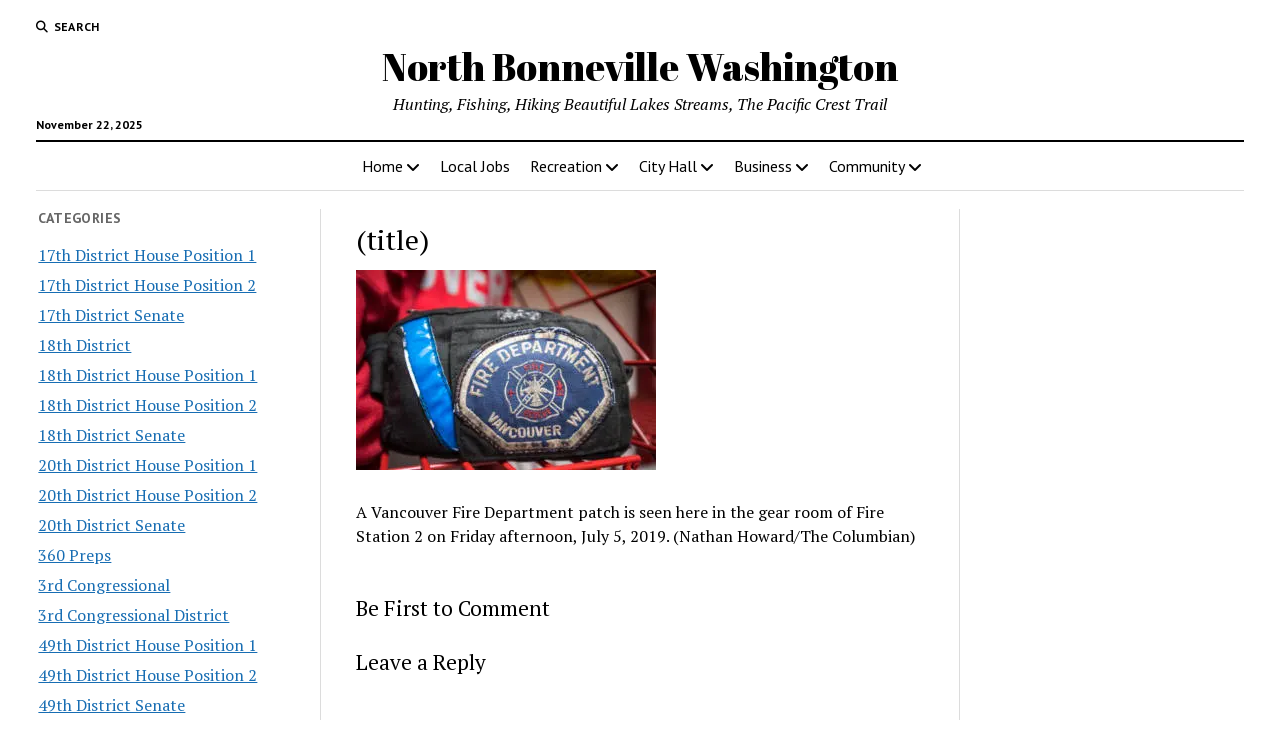

--- FILE ---
content_type: text/html; charset=utf-8
request_url: https://www.google.com/recaptcha/api2/aframe
body_size: 267
content:
<!DOCTYPE HTML><html><head><meta http-equiv="content-type" content="text/html; charset=UTF-8"></head><body><script nonce="BHttrY6cdoDB2M9VvELb_w">/** Anti-fraud and anti-abuse applications only. See google.com/recaptcha */ try{var clients={'sodar':'https://pagead2.googlesyndication.com/pagead/sodar?'};window.addEventListener("message",function(a){try{if(a.source===window.parent){var b=JSON.parse(a.data);var c=clients[b['id']];if(c){var d=document.createElement('img');d.src=c+b['params']+'&rc='+(localStorage.getItem("rc::a")?sessionStorage.getItem("rc::b"):"");window.document.body.appendChild(d);sessionStorage.setItem("rc::e",parseInt(sessionStorage.getItem("rc::e")||0)+1);localStorage.setItem("rc::h",'1763851548092');}}}catch(b){}});window.parent.postMessage("_grecaptcha_ready", "*");}catch(b){}</script></body></html>